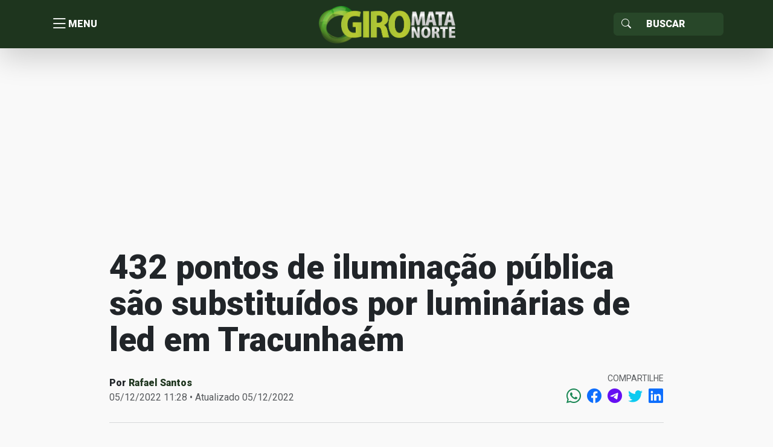

--- FILE ---
content_type: text/html; charset=UTF-8
request_url: https://giro.matanorte.com/regioes/zona-da-mata/tracunhaem/432-pontos-de-iluminacao-publica-sao-substituidos-por-luminarias-de-led-em-tracunhaem/
body_size: 15058
content:
<!doctype html>
<html lang="pt-BR">
<head>
    <meta charset="utf-8">
    <meta http-equiv="X-UA-Compatible" content="IE=edge">
    <meta name="viewport" content="width=device-width, initial-scale=1, shrink-to-fit=no">
    <title>432 pontos de iluminação pública são substituídos por luminárias de led em Tracunhaém | Giro Mata Norte</title>
	<!----------META | ULTRA SEO---------------->
    <meta name='theme-color' content='#1e351e'>
    <meta property="og:locale" content="pt_BR"/>
    <meta name="description" content="A Neoenergia Pernambuco concluiu a substituição de 432 lâmpadas de Iluminação Pública, em cerca de 40 logradouros, no município de Tracunhaém. A distribuidora trocou os equipamentos antigos por&hellip;" />
    <meta property="og:site_name" content="Giro Mata Norte" />
    <meta property="og:type" content="article" />
    <meta property="og:url" content="https://giro.matanorte.com/regioes/zona-da-mata/tracunhaem/432-pontos-de-iluminacao-publica-sao-substituidos-por-luminarias-de-led-em-tracunhaem/" />
    <meta property="og:title" content="432 pontos de iluminação pública são substituídos por luminárias de led em Tracunhaém" />
    <meta property="og:image" content="https://i0.wp.com/giro.matanorte.com/wp-content/uploads/2022/12/image008.png?resize=545%2C305&ssl=1"/>
    <meta property="og:image:width" content="545">
    <meta property="og:image:height" content="305">
    <meta property="og:description" content="A Neoenergia Pernambuco concluiu a substituição de 432 lâmpadas de Iluminação Pública, em cerca de 40 logradouros, no município de Tracunhaém. A distribuidora trocou os equipamentos antigos por&hellip;" />
    <meta name="twitter:text:title" content="432 pontos de iluminação pública são substituídos por luminárias de led em Tracunhaém"/>
    <meta name="twitter:image" content="https://i0.wp.com/giro.matanorte.com/wp-content/uploads/2022/12/image008.png?resize=545%2C305&ssl=1" />
    <meta name="twitter:card" content="summary_large_image" />
    <!----------FIM META | ULTRA SEO------------->
<script type="text/javascript">
/* <![CDATA[ */
window.JetpackScriptData = {"site":{"icon":"https://i0.wp.com/giro.matanorte.com/wp-content/uploads/2023/08/cropped-icon-giro.png?fit=512%2C512\u0026ssl=1\u0026w=64","title":"Giro Mata Norte","host":"unknown","is_wpcom_platform":false}};
/* ]]> */
</script>
<meta name='robots' content='max-image-preview:large' />
	<style>img:is([sizes="auto" i], [sizes^="auto," i]) { contain-intrinsic-size: 3000px 1500px }</style>
	<link rel='dns-prefetch' href='//secure.gravatar.com' />
<link rel='dns-prefetch' href='//stats.wp.com' />
<link rel='dns-prefetch' href='//fonts.googleapis.com' />
<link rel='dns-prefetch' href='//v0.wordpress.com' />
<link rel='preconnect' href='//i0.wp.com' />
<link rel='preconnect' href='//c0.wp.com' />
<link rel="alternate" type="application/rss+xml" title="Feed de comentários para Giro Mata Norte &raquo; 432 pontos de iluminação pública são substituídos por luminárias de led em Tracunhaém" href="https://giro.matanorte.com/regioes/zona-da-mata/tracunhaem/432-pontos-de-iluminacao-publica-sao-substituidos-por-luminarias-de-led-em-tracunhaem/feed/" />
<link rel='stylesheet' id='wp-block-library-css' href='https://c0.wp.com/c/6.8.3/wp-includes/css/dist/block-library/style.min.css' type='text/css' media='all' />
<style id='classic-theme-styles-inline-css' type='text/css'>
/*! This file is auto-generated */
.wp-block-button__link{color:#fff;background-color:#32373c;border-radius:9999px;box-shadow:none;text-decoration:none;padding:calc(.667em + 2px) calc(1.333em + 2px);font-size:1.125em}.wp-block-file__button{background:#32373c;color:#fff;text-decoration:none}
</style>
<link rel='stylesheet' id='mediaelement-css' href='https://c0.wp.com/c/6.8.3/wp-includes/js/mediaelement/mediaelementplayer-legacy.min.css' type='text/css' media='all' />
<link rel='stylesheet' id='wp-mediaelement-css' href='https://c0.wp.com/c/6.8.3/wp-includes/js/mediaelement/wp-mediaelement.min.css' type='text/css' media='all' />
<style id='jetpack-sharing-buttons-style-inline-css' type='text/css'>
.jetpack-sharing-buttons__services-list{display:flex;flex-direction:row;flex-wrap:wrap;gap:0;list-style-type:none;margin:5px;padding:0}.jetpack-sharing-buttons__services-list.has-small-icon-size{font-size:12px}.jetpack-sharing-buttons__services-list.has-normal-icon-size{font-size:16px}.jetpack-sharing-buttons__services-list.has-large-icon-size{font-size:24px}.jetpack-sharing-buttons__services-list.has-huge-icon-size{font-size:36px}@media print{.jetpack-sharing-buttons__services-list{display:none!important}}.editor-styles-wrapper .wp-block-jetpack-sharing-buttons{gap:0;padding-inline-start:0}ul.jetpack-sharing-buttons__services-list.has-background{padding:1.25em 2.375em}
</style>
<style id='global-styles-inline-css' type='text/css'>
:root{--wp--preset--aspect-ratio--square: 1;--wp--preset--aspect-ratio--4-3: 4/3;--wp--preset--aspect-ratio--3-4: 3/4;--wp--preset--aspect-ratio--3-2: 3/2;--wp--preset--aspect-ratio--2-3: 2/3;--wp--preset--aspect-ratio--16-9: 16/9;--wp--preset--aspect-ratio--9-16: 9/16;--wp--preset--color--black: #000000;--wp--preset--color--cyan-bluish-gray: #abb8c3;--wp--preset--color--white: #ffffff;--wp--preset--color--pale-pink: #f78da7;--wp--preset--color--vivid-red: #cf2e2e;--wp--preset--color--luminous-vivid-orange: #ff6900;--wp--preset--color--luminous-vivid-amber: #fcb900;--wp--preset--color--light-green-cyan: #7bdcb5;--wp--preset--color--vivid-green-cyan: #00d084;--wp--preset--color--pale-cyan-blue: #8ed1fc;--wp--preset--color--vivid-cyan-blue: #0693e3;--wp--preset--color--vivid-purple: #9b51e0;--wp--preset--gradient--vivid-cyan-blue-to-vivid-purple: linear-gradient(135deg,rgba(6,147,227,1) 0%,rgb(155,81,224) 100%);--wp--preset--gradient--light-green-cyan-to-vivid-green-cyan: linear-gradient(135deg,rgb(122,220,180) 0%,rgb(0,208,130) 100%);--wp--preset--gradient--luminous-vivid-amber-to-luminous-vivid-orange: linear-gradient(135deg,rgba(252,185,0,1) 0%,rgba(255,105,0,1) 100%);--wp--preset--gradient--luminous-vivid-orange-to-vivid-red: linear-gradient(135deg,rgba(255,105,0,1) 0%,rgb(207,46,46) 100%);--wp--preset--gradient--very-light-gray-to-cyan-bluish-gray: linear-gradient(135deg,rgb(238,238,238) 0%,rgb(169,184,195) 100%);--wp--preset--gradient--cool-to-warm-spectrum: linear-gradient(135deg,rgb(74,234,220) 0%,rgb(151,120,209) 20%,rgb(207,42,186) 40%,rgb(238,44,130) 60%,rgb(251,105,98) 80%,rgb(254,248,76) 100%);--wp--preset--gradient--blush-light-purple: linear-gradient(135deg,rgb(255,206,236) 0%,rgb(152,150,240) 100%);--wp--preset--gradient--blush-bordeaux: linear-gradient(135deg,rgb(254,205,165) 0%,rgb(254,45,45) 50%,rgb(107,0,62) 100%);--wp--preset--gradient--luminous-dusk: linear-gradient(135deg,rgb(255,203,112) 0%,rgb(199,81,192) 50%,rgb(65,88,208) 100%);--wp--preset--gradient--pale-ocean: linear-gradient(135deg,rgb(255,245,203) 0%,rgb(182,227,212) 50%,rgb(51,167,181) 100%);--wp--preset--gradient--electric-grass: linear-gradient(135deg,rgb(202,248,128) 0%,rgb(113,206,126) 100%);--wp--preset--gradient--midnight: linear-gradient(135deg,rgb(2,3,129) 0%,rgb(40,116,252) 100%);--wp--preset--font-size--small: 13px;--wp--preset--font-size--medium: 20px;--wp--preset--font-size--large: 36px;--wp--preset--font-size--x-large: 42px;--wp--preset--spacing--20: 0.44rem;--wp--preset--spacing--30: 0.67rem;--wp--preset--spacing--40: 1rem;--wp--preset--spacing--50: 1.5rem;--wp--preset--spacing--60: 2.25rem;--wp--preset--spacing--70: 3.38rem;--wp--preset--spacing--80: 5.06rem;--wp--preset--shadow--natural: 6px 6px 9px rgba(0, 0, 0, 0.2);--wp--preset--shadow--deep: 12px 12px 50px rgba(0, 0, 0, 0.4);--wp--preset--shadow--sharp: 6px 6px 0px rgba(0, 0, 0, 0.2);--wp--preset--shadow--outlined: 6px 6px 0px -3px rgba(255, 255, 255, 1), 6px 6px rgba(0, 0, 0, 1);--wp--preset--shadow--crisp: 6px 6px 0px rgba(0, 0, 0, 1);}:where(.is-layout-flex){gap: 0.5em;}:where(.is-layout-grid){gap: 0.5em;}body .is-layout-flex{display: flex;}.is-layout-flex{flex-wrap: wrap;align-items: center;}.is-layout-flex > :is(*, div){margin: 0;}body .is-layout-grid{display: grid;}.is-layout-grid > :is(*, div){margin: 0;}:where(.wp-block-columns.is-layout-flex){gap: 2em;}:where(.wp-block-columns.is-layout-grid){gap: 2em;}:where(.wp-block-post-template.is-layout-flex){gap: 1.25em;}:where(.wp-block-post-template.is-layout-grid){gap: 1.25em;}.has-black-color{color: var(--wp--preset--color--black) !important;}.has-cyan-bluish-gray-color{color: var(--wp--preset--color--cyan-bluish-gray) !important;}.has-white-color{color: var(--wp--preset--color--white) !important;}.has-pale-pink-color{color: var(--wp--preset--color--pale-pink) !important;}.has-vivid-red-color{color: var(--wp--preset--color--vivid-red) !important;}.has-luminous-vivid-orange-color{color: var(--wp--preset--color--luminous-vivid-orange) !important;}.has-luminous-vivid-amber-color{color: var(--wp--preset--color--luminous-vivid-amber) !important;}.has-light-green-cyan-color{color: var(--wp--preset--color--light-green-cyan) !important;}.has-vivid-green-cyan-color{color: var(--wp--preset--color--vivid-green-cyan) !important;}.has-pale-cyan-blue-color{color: var(--wp--preset--color--pale-cyan-blue) !important;}.has-vivid-cyan-blue-color{color: var(--wp--preset--color--vivid-cyan-blue) !important;}.has-vivid-purple-color{color: var(--wp--preset--color--vivid-purple) !important;}.has-black-background-color{background-color: var(--wp--preset--color--black) !important;}.has-cyan-bluish-gray-background-color{background-color: var(--wp--preset--color--cyan-bluish-gray) !important;}.has-white-background-color{background-color: var(--wp--preset--color--white) !important;}.has-pale-pink-background-color{background-color: var(--wp--preset--color--pale-pink) !important;}.has-vivid-red-background-color{background-color: var(--wp--preset--color--vivid-red) !important;}.has-luminous-vivid-orange-background-color{background-color: var(--wp--preset--color--luminous-vivid-orange) !important;}.has-luminous-vivid-amber-background-color{background-color: var(--wp--preset--color--luminous-vivid-amber) !important;}.has-light-green-cyan-background-color{background-color: var(--wp--preset--color--light-green-cyan) !important;}.has-vivid-green-cyan-background-color{background-color: var(--wp--preset--color--vivid-green-cyan) !important;}.has-pale-cyan-blue-background-color{background-color: var(--wp--preset--color--pale-cyan-blue) !important;}.has-vivid-cyan-blue-background-color{background-color: var(--wp--preset--color--vivid-cyan-blue) !important;}.has-vivid-purple-background-color{background-color: var(--wp--preset--color--vivid-purple) !important;}.has-black-border-color{border-color: var(--wp--preset--color--black) !important;}.has-cyan-bluish-gray-border-color{border-color: var(--wp--preset--color--cyan-bluish-gray) !important;}.has-white-border-color{border-color: var(--wp--preset--color--white) !important;}.has-pale-pink-border-color{border-color: var(--wp--preset--color--pale-pink) !important;}.has-vivid-red-border-color{border-color: var(--wp--preset--color--vivid-red) !important;}.has-luminous-vivid-orange-border-color{border-color: var(--wp--preset--color--luminous-vivid-orange) !important;}.has-luminous-vivid-amber-border-color{border-color: var(--wp--preset--color--luminous-vivid-amber) !important;}.has-light-green-cyan-border-color{border-color: var(--wp--preset--color--light-green-cyan) !important;}.has-vivid-green-cyan-border-color{border-color: var(--wp--preset--color--vivid-green-cyan) !important;}.has-pale-cyan-blue-border-color{border-color: var(--wp--preset--color--pale-cyan-blue) !important;}.has-vivid-cyan-blue-border-color{border-color: var(--wp--preset--color--vivid-cyan-blue) !important;}.has-vivid-purple-border-color{border-color: var(--wp--preset--color--vivid-purple) !important;}.has-vivid-cyan-blue-to-vivid-purple-gradient-background{background: var(--wp--preset--gradient--vivid-cyan-blue-to-vivid-purple) !important;}.has-light-green-cyan-to-vivid-green-cyan-gradient-background{background: var(--wp--preset--gradient--light-green-cyan-to-vivid-green-cyan) !important;}.has-luminous-vivid-amber-to-luminous-vivid-orange-gradient-background{background: var(--wp--preset--gradient--luminous-vivid-amber-to-luminous-vivid-orange) !important;}.has-luminous-vivid-orange-to-vivid-red-gradient-background{background: var(--wp--preset--gradient--luminous-vivid-orange-to-vivid-red) !important;}.has-very-light-gray-to-cyan-bluish-gray-gradient-background{background: var(--wp--preset--gradient--very-light-gray-to-cyan-bluish-gray) !important;}.has-cool-to-warm-spectrum-gradient-background{background: var(--wp--preset--gradient--cool-to-warm-spectrum) !important;}.has-blush-light-purple-gradient-background{background: var(--wp--preset--gradient--blush-light-purple) !important;}.has-blush-bordeaux-gradient-background{background: var(--wp--preset--gradient--blush-bordeaux) !important;}.has-luminous-dusk-gradient-background{background: var(--wp--preset--gradient--luminous-dusk) !important;}.has-pale-ocean-gradient-background{background: var(--wp--preset--gradient--pale-ocean) !important;}.has-electric-grass-gradient-background{background: var(--wp--preset--gradient--electric-grass) !important;}.has-midnight-gradient-background{background: var(--wp--preset--gradient--midnight) !important;}.has-small-font-size{font-size: var(--wp--preset--font-size--small) !important;}.has-medium-font-size{font-size: var(--wp--preset--font-size--medium) !important;}.has-large-font-size{font-size: var(--wp--preset--font-size--large) !important;}.has-x-large-font-size{font-size: var(--wp--preset--font-size--x-large) !important;}
:where(.wp-block-post-template.is-layout-flex){gap: 1.25em;}:where(.wp-block-post-template.is-layout-grid){gap: 1.25em;}
:where(.wp-block-columns.is-layout-flex){gap: 2em;}:where(.wp-block-columns.is-layout-grid){gap: 2em;}
:root :where(.wp-block-pullquote){font-size: 1.5em;line-height: 1.6;}
</style>
<link rel='stylesheet' id='ultra_fonts_roboto-css' href='https://fonts.googleapis.com/css2?family=Roboto%3Awght%40100%3B300%3B400%3B500%3B900&#038;display=swap&#038;ver=1.0.0' type='text/css' media='all' />
<link rel='stylesheet' id='portal-css' href='https://giro.matanorte.com/wp-content/themes/ultraportal/css/portal.css?ver=1.0.0' type='text/css' media='all' />
<link rel="https://api.w.org/" href="https://giro.matanorte.com/wp-json/" /><link rel="alternate" title="JSON" type="application/json" href="https://giro.matanorte.com/wp-json/wp/v2/posts/88511" /><link rel="EditURI" type="application/rsd+xml" title="RSD" href="https://giro.matanorte.com/xmlrpc.php?rsd" />
<meta name="generator" content="WordPress 6.8.3" />
<link rel="canonical" href="https://giro.matanorte.com/regioes/zona-da-mata/tracunhaem/432-pontos-de-iluminacao-publica-sao-substituidos-por-luminarias-de-led-em-tracunhaem/" />
<link rel='shortlink' href='https://wp.me/p5ZFq4-n1B' />
<link rel="alternate" title="oEmbed (JSON)" type="application/json+oembed" href="https://giro.matanorte.com/wp-json/oembed/1.0/embed?url=https%3A%2F%2Fgiro.matanorte.com%2Fregioes%2Fzona-da-mata%2Ftracunhaem%2F432-pontos-de-iluminacao-publica-sao-substituidos-por-luminarias-de-led-em-tracunhaem%2F" />
<link rel="alternate" title="oEmbed (XML)" type="text/xml+oembed" href="https://giro.matanorte.com/wp-json/oembed/1.0/embed?url=https%3A%2F%2Fgiro.matanorte.com%2Fregioes%2Fzona-da-mata%2Ftracunhaem%2F432-pontos-de-iluminacao-publica-sao-substituidos-por-luminarias-de-led-em-tracunhaem%2F&#038;format=xml" />
	<style>img#wpstats{display:none}</style>
		        <style id="portal-option-css">
            a{ color: #1e351e;
                -webkit-transition: opacity 300ms ease;
                -moz-transition: opacity 300ms ease;
                -o-transition: opacity 300ms ease;
                transition: opacity 300ms ease;
            }
            a:hover{ opacity: 0.9;}
            .portal_primary_color, .pagination .active .page-link, .sidebar .servicos,
            .listar-secretarias .blocos a .descricao span, .footer .copy{
                background: #1e351e;
            }
            .portal_primary_color:hover{
                background: #1e351e !important;
            }
            .portal_primary_border_color, .pagination .active .page-link{
                border-color: #1e351e;
            }
            .portal_primary_text_color{
                color: #1e351e !important;
            }
            .portal_secondary_color{
                background: #284729 !important;
            }
            .portal_secondary_border_color{
                border-color: #284729 !important;
            }
            .portal_secondary_color:hover{
                background: #284729 !important;
            }
            .portal_tertiary_color{
                background: #f69110 !important;
            }
            .portal_tertiary_border_color{
                border-color: #f69110 !important;
            }
            .portal_tertiary_text_color{
                color: #ffffff !important;
            }
            .portal_icons_service_color{
                color: #ffffff !important;
            }
            .portal_links_footer_color{
                color: #4e4e4e !important;
            }
            .portal_links_footer_color:hover{
                opacity: 0.6 !important;
            }
            .portal_title_h1_footer_color{
                color: #4e4e4e !important;
            }
        </style>
          <meta name="onesignal" content="wordpress-plugin"/>
            <script>

      window.OneSignalDeferred = window.OneSignalDeferred || [];

      OneSignalDeferred.push(function(OneSignal) {
        var oneSignal_options = {};
        window._oneSignalInitOptions = oneSignal_options;

        oneSignal_options['serviceWorkerParam'] = { scope: '/' };
oneSignal_options['serviceWorkerPath'] = 'OneSignalSDKWorker.js.php';

        OneSignal.Notifications.setDefaultUrl("https://giro.matanorte.com");

        oneSignal_options['wordpress'] = true;
oneSignal_options['appId'] = 'e16b7a24-f522-4fc7-8c63-37e4bb602406';
oneSignal_options['allowLocalhostAsSecureOrigin'] = true;
oneSignal_options['welcomeNotification'] = { };
oneSignal_options['welcomeNotification']['title'] = "Giro Mata Norte";
oneSignal_options['welcomeNotification']['message'] = "Obrigado!";
oneSignal_options['welcomeNotification']['url'] = "https://giro.matanorte.com";
oneSignal_options['path'] = "https://giro.matanorte.com/wp-content/plugins/onesignal-free-web-push-notifications/sdk_files/";
oneSignal_options['safari_web_id'] = "web.onesignal.auto.24c5a223-602c-4339-a230-554aefc554b5";
oneSignal_options['promptOptions'] = { };
oneSignal_options['promptOptions']['actionMessage'] = "Gostaríamos de mostrar-lhe notificações sobre as últimas notícias e atualizações.";
oneSignal_options['promptOptions']['exampleNotificationTitleDesktop'] = "Receba notificações sempre que tiver conteúdo novo!";
oneSignal_options['promptOptions']['acceptButtonText'] = "SIM CLARO";
oneSignal_options['promptOptions']['cancelButtonText'] = "NÃO";
oneSignal_options['promptOptions']['siteName'] = "https://giro.matanorte.com";
oneSignal_options['notifyButton'] = { };
oneSignal_options['notifyButton']['enable'] = true;
oneSignal_options['notifyButton']['position'] = 'bottom-left';
oneSignal_options['notifyButton']['theme'] = 'default';
oneSignal_options['notifyButton']['size'] = 'large';
oneSignal_options['notifyButton']['showCredit'] = true;
oneSignal_options['notifyButton']['text'] = {};
oneSignal_options['notifyButton']['text']['tip.state.unsubscribed'] = 'Inscreva-se para notificações';
oneSignal_options['notifyButton']['text']['message.action.subscribed'] = 'Obrigado!';
oneSignal_options['notifyButton']['text']['dialog.main.title'] = 'Giro Mata Norte';
oneSignal_options['notifyButton']['text']['dialog.main.button.subscribe'] = 'ASSINAR';
oneSignal_options['notifyButton']['text']['dialog.main.button.unsubscribe'] = 'SAIR';
oneSignal_options['notifyButton']['text']['dialog.blocked.title'] = 'Bloquear Notificações';
              OneSignal.init(window._oneSignalInitOptions);
              OneSignal.Slidedown.promptPush()      });

      function documentInitOneSignal() {
        var oneSignal_elements = document.getElementsByClassName("OneSignal-prompt");

        var oneSignalLinkClickHandler = function(event) { OneSignal.Notifications.requestPermission(); event.preventDefault(); };        for(var i = 0; i < oneSignal_elements.length; i++)
          oneSignal_elements[i].addEventListener('click', oneSignalLinkClickHandler, false);
      }

      if (document.readyState === 'complete') {
           documentInitOneSignal();
      }
      else {
           window.addEventListener("load", function(event){
               documentInitOneSignal();
          });
      }
    </script>
<link rel="icon" href="https://i0.wp.com/giro.matanorte.com/wp-content/uploads/2023/08/cropped-icon-giro.png?fit=32%2C32&#038;ssl=1" sizes="32x32" />
<link rel="icon" href="https://i0.wp.com/giro.matanorte.com/wp-content/uploads/2023/08/cropped-icon-giro.png?fit=192%2C192&#038;ssl=1" sizes="192x192" />
<link rel="apple-touch-icon" href="https://i0.wp.com/giro.matanorte.com/wp-content/uploads/2023/08/cropped-icon-giro.png?fit=180%2C180&#038;ssl=1" />
<meta name="msapplication-TileImage" content="https://i0.wp.com/giro.matanorte.com/wp-content/uploads/2023/08/cropped-icon-giro.png?fit=270%2C270&#038;ssl=1" />
</head>
<body>


<header class="portal_primary_color shadow-lg sticky-top">
    <div class="container">
        <div class="row align-items-center header-content">
            <div class="col text-start menu">
                <button type="button" title="Menu" class="btn btn-link d-flex align-items-center j_menu p-0">
                    <i class="bi bi-list"></i> <span>MENU</span>
                </button>
            </div>
            <div class="col text-center logo p-0">
                <a class="text-decoration-none" href="https://giro.matanorte.com"
                   title="Giro Mata Norte">
					<img class="img-fluid" src="https://i0.wp.com/giro.matanorte.com/wp-content/uploads/2023/08/logo-giro-mata-norte.png?fit=491%2C140&#038;ssl=1" alt="Giro Mata Norte">                </a>
            </div>
            <div class="col text-end busca">
                <form action="https://giro.matanorte.com/" role="search" method="get"
                      class="input-group input-group d-inline-flex justify-content-end">
                <span class="input-group-text portal_secondary_color portal_secondary_border_color j_busca_lupa"
                      id="basic-addon1"><i class="bi bi-search text-white"></i></span>
                    <input type="text" name="s" required value=""
                           class="form-control portal_secondary_color portal_secondary_border_color text-white"
                           placeholder="Buscar" aria-label="Sizing example input"
                           aria-describedby="inputGroup-sizing-sm">
                </form>
            </div>
        </div>
    </div>
</header>


<nav class="nav-menu">
	<ul id="menu-menu-sidebar" class="list-group rounded-0"><li class="list-group rounded-0 list-group-flush"><a class=" menu-item menu-item-type-custom menu-item-object-custom menu-item-home border-start-0 border-end-0 border-0 list-group-item list-group-item-action fs-5 text-nowrap text-dark opacity-75" href="https://giro.matanorte.com/" title=" Home"><i class="bi bi-house-door"></i> Home</a></li></li>
<li class="list-group rounded-0 list-group-flush"><a class=" menu-item menu-item-type-taxonomy menu-item-object-category border-start-0 border-end-0 border-0 list-group-item list-group-item-action fs-5 text-nowrap text-dark opacity-75" href="https://giro.matanorte.com/category/politica/" title="Política">Política</a></li></li>
<li class="list-group rounded-0 list-group-flush"><a class=" menu-item menu-item-type-taxonomy menu-item-object-category border-start-0 border-end-0 border-0 list-group-item list-group-item-action fs-5 text-nowrap text-dark opacity-75" href="https://giro.matanorte.com/category/policial/" title="Policial">Policial</a></li></li>
<li class="list-group rounded-0 list-group-flush"><a class=" menu-item menu-item-type-taxonomy menu-item-object-category border-start-0 border-end-0 border-0 list-group-item list-group-item-action fs-5 text-nowrap text-dark opacity-75" href="https://giro.matanorte.com/category/saude/" title="Saúde">Saúde</a></li></li>
<li class="list-group rounded-0 list-group-flush"><a class=" menu-item menu-item-type-taxonomy menu-item-object-category border-start-0 border-end-0 border-0 list-group-item list-group-item-action fs-5 text-nowrap text-dark opacity-75" href="https://giro.matanorte.com/category/emprego/" title="Emprego">Emprego</a></li></li>
<li class="list-group rounded-0 list-group-flush"><a class=" menu-item menu-item-type-taxonomy menu-item-object-category border-start-0 border-end-0 border-0 list-group-item list-group-item-action fs-5 text-nowrap text-dark opacity-75" href="https://giro.matanorte.com/category/esportes/" title="Esportes">Esportes</a></li></li>
<li class="list-group rounded-0 list-group-flush"><a class="border-bottom menu-item menu-item-type-taxonomy menu-item-object-post_tag menu-item-has-children border-start-0 border-end-0 border-0 list-group-item list-group-item-action fs-5 text-nowrap text-dark opacity-75" href="https://giro.matanorte.com/tag/mata-norte/" title="Mata Norte">Mata Norte</a></li>
<ul class="sub-menu">
<li class="list-group rounded-0 list-group-flush"><a class=" menu-item menu-item-type-taxonomy menu-item-object-post_tag border-start-0 border-end-0 border-0 list-group-item list-group-item-action fs-5 text-nowrap text-dark opacity-75" href="https://giro.matanorte.com/tag/carpina/" title=" Carpina"><i class="bi bi-geo-alt"></i> Carpina</a></li></li>
<li class="list-group rounded-0 list-group-flush"><a class=" menu-item menu-item-type-taxonomy menu-item-object-post_tag border-start-0 border-end-0 border-0 list-group-item list-group-item-action fs-5 text-nowrap text-dark opacity-75" href="https://giro.matanorte.com/tag/paudalho/" title=" Paudalho"><i class="bi bi-geo-alt"></i> Paudalho</a></li></li>
<li class="list-group rounded-0 list-group-flush"><a class=" menu-item menu-item-type-taxonomy menu-item-object-post_tag border-start-0 border-end-0 border-0 list-group-item list-group-item-action fs-5 text-nowrap text-dark opacity-75" href="https://giro.matanorte.com/tag/tracunahem/" title=" Tracunahém"><i class="bi bi-geo-alt"></i> Tracunahém</a></li></li>
<li class="list-group rounded-0 list-group-flush"><a class=" menu-item menu-item-type-taxonomy menu-item-object-post_tag border-start-0 border-end-0 border-0 list-group-item list-group-item-action fs-5 text-nowrap text-dark opacity-75" href="https://giro.matanorte.com/tag/vicencia/" title=" Vicência"><i class="bi bi-geo-alt"></i> Vicência</a></li></li>
<li class="list-group rounded-0 list-group-flush"><a class=" menu-item menu-item-type-taxonomy menu-item-object-post_tag border-start-0 border-end-0 border-0 list-group-item list-group-item-action fs-5 text-nowrap text-dark opacity-75" href="https://giro.matanorte.com/tag/lagoa-do-carro/" title=" Lagoa do Carro"><i class="bi bi-geo-alt"></i> Lagoa do Carro</a></li></li>
<li class="list-group rounded-0 list-group-flush"><a class=" menu-item menu-item-type-taxonomy menu-item-object-post_tag border-start-0 border-end-0 border-0 list-group-item list-group-item-action fs-5 text-nowrap text-dark opacity-75" href="https://giro.matanorte.com/tag/lagoa-do-itaenga/" title=" Lagoa do Itaenga"><i class="bi bi-geo-alt"></i> Lagoa do Itaenga</a></li></li>
<li class="list-group rounded-0 list-group-flush"><a class=" menu-item menu-item-type-taxonomy menu-item-object-post_tag border-start-0 border-end-0 border-0 list-group-item list-group-item-action fs-5 text-nowrap text-dark opacity-75" href="https://giro.matanorte.com/tag/goiana/" title=" Goiana"><i class="bi bi-geo-alt"></i> Goiana</a></li></li>
<li class="list-group rounded-0 list-group-flush"><a class=" menu-item menu-item-type-taxonomy menu-item-object-post_tag border-start-0 border-end-0 border-0 list-group-item list-group-item-action fs-5 text-nowrap text-dark opacity-75" href="https://giro.matanorte.com/tag/ferreiros/" title=" Ferreiros"><i class="bi bi-geo-alt"></i> Ferreiros</a></li></li>
<li class="list-group rounded-0 list-group-flush"><a class=" menu-item menu-item-type-taxonomy menu-item-object-post_tag border-start-0 border-end-0 border-0 list-group-item list-group-item-action fs-5 text-nowrap text-dark opacity-75" href="https://giro.matanorte.com/tag/buenos-aires/" title=" Buenos Aires"><i class="bi bi-geo-alt"></i> Buenos Aires</a></li></li>
<li class="list-group rounded-0 list-group-flush"><a class=" menu-item menu-item-type-taxonomy menu-item-object-post_tag border-start-0 border-end-0 border-0 list-group-item list-group-item-action fs-5 text-nowrap text-dark opacity-75" href="https://giro.matanorte.com/tag/timbauba-4/" title=" Timbaúba"><i class="bi bi-geo-alt"></i> Timbaúba</a></li></li>
<li class="list-group rounded-0 list-group-flush"><a class=" menu-item menu-item-type-taxonomy menu-item-object-post_tag border-start-0 border-end-0 border-0 list-group-item list-group-item-action fs-5 text-nowrap text-dark opacity-75" href="https://giro.matanorte.com/tag/camutanga/" title=" Camutanga"><i class="bi bi-geo-alt"></i> Camutanga</a></li></li>
<li class="list-group rounded-0 list-group-flush"><a class=" menu-item menu-item-type-taxonomy menu-item-object-post_tag border-start-0 border-end-0 border-0 list-group-item list-group-item-action fs-5 text-nowrap text-dark opacity-75" href="https://giro.matanorte.com/tag/itambe/" title=" Itambé"><i class="bi bi-geo-alt"></i> Itambé</a></li></li>
<li class="list-group rounded-0 list-group-flush"><a class=" menu-item menu-item-type-taxonomy menu-item-object-post_tag border-start-0 border-end-0 border-0 list-group-item list-group-item-action fs-5 text-nowrap text-dark opacity-75" href="https://giro.matanorte.com/tag/macaparana/" title=" Macaparana"><i class="bi bi-geo-alt"></i> Macaparana</a></li></li>
<li class="list-group rounded-0 list-group-flush"><a class=" menu-item menu-item-type-taxonomy menu-item-object-post_tag border-start-0 border-end-0 border-0 list-group-item list-group-item-action fs-5 text-nowrap text-dark opacity-75" href="https://giro.matanorte.com/tag/alianca/" title=" Aliança"><i class="bi bi-geo-alt"></i> Aliança</a></li></li>
<li class="list-group rounded-0 list-group-flush"><a class=" menu-item menu-item-type-taxonomy menu-item-object-post_tag border-start-0 border-end-0 border-0 list-group-item list-group-item-action fs-5 text-nowrap text-dark opacity-75" href="https://giro.matanorte.com/tag/condado/" title=" Condado"><i class="bi bi-geo-alt"></i> Condado</a></li></li>
<li class="list-group rounded-0 list-group-flush"><a class=" menu-item menu-item-type-taxonomy menu-item-object-post_tag border-start-0 border-end-0 border-0 list-group-item list-group-item-action fs-5 text-nowrap text-dark opacity-75" href="https://giro.matanorte.com/tag/nazare-da-mata/" title=" Nazaré da Mata"><i class="bi bi-geo-alt"></i> Nazaré da Mata</a></li></li>
<li class="list-group rounded-0 list-group-flush"><a class=" menu-item menu-item-type-taxonomy menu-item-object-post_tag border-start-0 border-end-0 border-0 list-group-item list-group-item-action fs-5 text-nowrap text-dark opacity-75" href="https://giro.matanorte.com/tag/itaquitinga/" title=" Itaquitinga"><i class="bi bi-geo-alt"></i> Itaquitinga</a></li></li>
<li class="list-group rounded-0 list-group-flush"><a class=" menu-item menu-item-type-taxonomy menu-item-object-post_tag border-start-0 border-end-0 border-0 list-group-item list-group-item-action fs-5 text-nowrap text-dark opacity-75" href="https://giro.matanorte.com/tag/gloria-do-goita/" title=" Glória do Goitá"><i class="bi bi-geo-alt"></i> Glória do Goitá</a></li></li>
</ul>
</li>
</ul></nav>
<div class="nav-menu-backdrop j_menu" style="cursor: pointer;" title="Fechar menu"></div>
	<section class="single">
	<main>
		<section class="container pt-3 pb-3 pt-sm-4 pb-sm-4">
			<div class="widget col-12"><center><script async src="https://pagead2.googlesyndication.com/pagead/js/adsbygoogle.js?client=ca-pub-9313656239606656"
     crossorigin="anonymous"></script>
<!-- Giro - Top Geral -->
<ins class="adsbygoogle"
     style="display:block"
     data-ad-client="ca-pub-9313656239606656"
     data-ad-slot="7353222975"
     data-ad-format="auto"
     data-full-width-responsive="true"></ins>
<script>
     (adsbygoogle = window.adsbygoogle || []).push({});
</script></center></div>		</section>

		<article id="post-88511" class="post container">
			<header class="row">
				<div class="col-12 col-lg-10 m-auto">
					<h1 class="post-title fw-bolder">432 pontos de iluminação pública são substituídos por luminárias de led em Tracunhaém</h1>
                    					<div class="row pt-3">
						<div class="col-6 d-flex align-items-start flex-column justify-content-center">
                                <span class="fw-bold">Por
                                    <a class="text-decoration-none"
                                       href="https://giro.matanorte.com/author/rafael-santos/">Rafael Santos</a>
                                </span>
							<span class="text-muted">05/12/2022 11:28 • Atualizado 05/12/2022</span>
						</div>
						<div class="col-6 d-flex align-items-end flex-column justify-content-center">
							<span class="small text-uppercase text-muted">Compartilhe</span>
							<div class="btn-group icons" role="group" aria-label="Compartilhar">
								<a href="https://api.whatsapp.com/send?text=432 pontos de iluminação pública são substituídos por luminárias de led em Tracunhaém: https://giro.matanorte.com/regioes/zona-da-mata/tracunhaem/432-pontos-de-iluminacao-publica-sao-substituidos-por-luminarias-de-led-em-tracunhaem/"
								   target="_blank"
								   class="btn bg-transparent p-0 ps-2 fs-4">
									<i class="bi bi-whatsapp"></i>
								</a>
								<a href="https://www.facebook.com/sharer/sharer.php?u=https://giro.matanorte.com/regioes/zona-da-mata/tracunhaem/432-pontos-de-iluminacao-publica-sao-substituidos-por-luminarias-de-led-em-tracunhaem/"
								   target="_blank"
								   class="btn bg-transparent p-0 ps-2 fs-4">
									<i class="bi bi-facebook"></i>
								</a>
								<a href="https://t.me/share/url?url=https://giro.matanorte.com/regioes/zona-da-mata/tracunhaem/432-pontos-de-iluminacao-publica-sao-substituidos-por-luminarias-de-led-em-tracunhaem/&text=432 pontos de iluminação pública são substituídos por luminárias de led em Tracunhaém"
								   target="_blank"
								   class="btn bg-transparent p-0 ps-2 fs-4">
									<i class="bi bi-telegram"></i>
								</a>
								<a href="https://twitter.com/intent/tweet?text=432 pontos de iluminação pública são substituídos por luminárias de led em Tracunhaém&url=https://giro.matanorte.com/regioes/zona-da-mata/tracunhaem/432-pontos-de-iluminacao-publica-sao-substituidos-por-luminarias-de-led-em-tracunhaem/"
								   target="_blank"
								   class="btn bg-transparent p-0 ps-2 fs-4">
									<i class="bi bi-twitter"></i>
								</a>
								<a href="https://www.linkedin.com/sharing/share-offsite/?url=https://giro.matanorte.com/regioes/zona-da-mata/tracunhaem/432-pontos-de-iluminacao-publica-sao-substituidos-por-luminarias-de-led-em-tracunhaem/"
								   target="_blank"
								   class="btn bg-transparent p-0 ps-2 fs-4">
									<i class="bi bi-linkedin"></i>
								</a>
							</div>
						</div>
					</div>
					<hr class="mt-md-4 mb-md-4 mt-3 mb-3">
				</div>
			</header>

			<div class="entry-content col-12 col-lg-8 col-xl-7 m-auto clearfix">
				
<div class="wp-block-image"><figure class="aligncenter size-full"><img data-recalc-dims="1" fetchpriority="high" decoding="async" width="545" height="305" src="https://i0.wp.com/giro.matanorte.com/wp-content/uploads/2022/12/image008.png?resize=545%2C305&#038;ssl=1" alt="" class="wp-image-88512"/></figure></div>



<p>A Neoenergia Pernambuco concluiu a substituição de 432 lâmpadas de Iluminação Pública, em cerca de 40 logradouros, no município de Tracunhaém. A distribuidora trocou os equipamentos antigos por luminárias LED. Com a ação, estima-se que o município terá uma redução de 11,79 MWh/mês. Em um ano, serão aproximadamente 141 MWh, o suficiente para abastecer mais de 1.128 residências durante 30 dias.</p>



<p>A iniciativa foi realizada entre os dias 21 de novembro e 1º de dezembro, sendo coordenada pelo Programa de Eficiência Energética da Neoenergia Pernambuco, regulado pela Aneel, e contribui diretamente para o uso eficiente da energia elétrica. A definição dos locais levou em conta os pontos com significativo potencial de redução de custos com energia elétrica.</p>



<p>“Estima-se que a troca das 432 lâmpadas irá proporcionar uma redução de 141MWh/ano no consumo de energia elétrica da iluminação pública do município. O LED possui uma vida útil muito maior em relação aos equipamentos existentes e com menor custo de manutenção. Isso sem contar com a sustentabilidade, pois as lâmpadas atuais não podem ser descartas no lixo comum, por conter produtos químicos que prejudicam o meio ambiente”, afirma Artur Costa, supervisor de Eficiência Energética da Neoenergia Pernambuco.</p>



<p>A substituição das lâmpadas no município está em consonância com os Objetivos de Sustentável da agenda da ONU 2030, números 11 &#8211; tornar as cidades e os assentamentos humanos inclusivos, seguros, resilientes e sustentáveis, e 17 &#8211; fortalecer os meios de implementação e revitalizar a parceria global para o desenvolvimento sustentável.</p>

			</div>

			<footer class="entry-footer m-auto mt-3 mb-3 pt-3 pb-3 col-12 col-lg-8 col-xl-7 border-top border-bottom">
				<div class="entry-tags text-uppercase">
					<a class="btn btn-light btn-sm mb-1 fw-light border" role="button" href="https://giro.matanorte.com/category/cotidiano/">Cotidiano</a> <a class="btn btn-light btn-sm mb-1 fw-light border" role="button" href="https://giro.matanorte.com/category/regioes/zona-da-mata/tracunhaem/">Tracunhaém</a> <a class="btn btn-light btn-sm mb-1 fw-light border" role="button" href="https://giro.matanorte.com/tag/cidades/">Cidades</a> <a class="btn btn-light btn-sm mb-1 fw-light border" role="button" href="https://giro.matanorte.com/tag/cotidiano/">Cotidiano</a> <a class="btn btn-light btn-sm mb-1 fw-light border" role="button" href="https://giro.matanorte.com/tag/mata-norte/">Mata Norte</a> <a class="btn btn-light btn-sm mb-1 fw-light border" role="button" href="https://giro.matanorte.com/tag/neoenergia-pernambuco/">Neoenergia Pernambuco</a> <a class="btn btn-light btn-sm mb-1 fw-light border" role="button" href="https://giro.matanorte.com/tag/tracunhaem/">Tracunhaém</a> 				</div>
			</footer>
		</article>

		<section class="container pt-3 pb-3 pt-sm-4 pb-sm-4">
					</section>

		<section class="container">
			<div class="m-auto mt-1 mb-3 pt-3 pb-4 col-12 col-lg-8 col-xl-7 border-bottom border-5">
									
<div id="comments" class="comments-area card p-3 rounded-3 shadow-xsm">
	
		<div id="respond" class="comment-respond">
		<h3 id="reply-title" class="comment-reply-title">Deixe um comentário <small><a rel="nofollow" id="cancel-comment-reply-link" href="/regioes/zona-da-mata/tracunhaem/432-pontos-de-iluminacao-publica-sao-substituidos-por-luminarias-de-led-em-tracunhaem/#respond" style="display:none;">Cancelar resposta</a></small></h3><form action="https://giro.matanorte.com/wp-comments-post.php" method="post" id="commentform" class="row g-2 comment-form"><div class="col-12 form-group comment-form-comment"><textarea id="comment" name="comment" class="form-control" rows="3" placeholder="Escreva seu comentário aqui..." required></textarea></div><div class="col-6 form-group comment-form-author"><input id="author" name="author" type="text" class="form-control" placeholder="Seu nome*" required></div>
<div class="col-6 form-group comment-form-email"><input id="email" name="email" type="email" class="form-control" placeholder="Seu e-mail*" required></div>
<p class="form-submit"><button type="submit" class="btn btn-primary portal_primary_color portal_primary_border_color">Enviar comentário</button> <input type='hidden' name='comment_post_ID' value='88511' id='comment_post_ID' />
<input type='hidden' name='comment_parent' id='comment_parent' value='0' />
</p><p style="display: none;"><input type="hidden" id="akismet_comment_nonce" name="akismet_comment_nonce" value="489023334a" /></p><p style="display: none !important;" class="akismet-fields-container" data-prefix="ak_"><label>&#916;<textarea name="ak_hp_textarea" cols="45" rows="8" maxlength="100"></textarea></label><input type="hidden" id="ak_js_1" name="ak_js" value="34"/><script>document.getElementById( "ak_js_1" ).setAttribute( "value", ( new Date() ).getTime() );</script></p></form>	</div><!-- #respond -->
	<p class="akismet_comment_form_privacy_notice">Este site utiliza o Akismet para reduzir spam. <a href="https://akismet.com/privacy/" target="_blank" rel="nofollow noopener">Saiba como seus dados em comentários são processados</a>.</p>
</div>
							</div>
		</section>
	</main>
</section>
    <section class="container pt-2 pb-3 pt-sm-4 pb-sm-4">
        <main>
            <div class="row">
				<div class="col-12 col-lg-8 col-xl-7 m-auto">
	<div class="row">
		<div class="col-12">
			<h4 class="mb-4 fw-light">Mais do <span class="fw-bold">Giro Mata Norte</span>
			</h4>
		</div>
		<div class="col-12">
			
			<div id="feed-list"
			     ajaxUrl="https://giro.matanorte.com/wp-admin/admin-ajax.php"
			     offset="12"
			     postsPerPage="20"
			     security="95abde4262"
			     post__not_in="[88511]"
			     category__in="[140,26]"
			     class="row mt-0 g-4">
				<!--START ITEM-->
<article class="col-12 mt-0 item" id="post-141337">
    <a href="https://giro.matanorte.com/regioes/zona-da-mata/nazare-da-mata/edital-de-convocacao-da-assembleia-geral-ordinaria-e-extraordinaria-da-cooperativa-mista-dos-trabalhadores-rurais-de-nazare-da-mata/" title="EDITAL DE CONVOCAÇÃO DA ASSEMBLEIA GERAL ORDINÁRIA E EXTRAORDINÁRIA DA COOPERATIVA MISTA DOS TRABALHADORES RURAIS DE NAZARÉ DA MATA" class="row g-0 text-decoration-none">
		            <div class="col-12">
                <div class="ps-3 pt-3 pt-sm-0 pe-3 h-100 d-flex flex-column justify-content-center">
                    <h1 class="fw-bolder fs-3 lh-1 mt-1 portal_primary_text_color">EDITAL DE CONVOCAÇÃO DA ASSEMBLEIA GERAL ORDINÁRIA E EXTRAORDINÁRIA DA COOPERATIVA MISTA DOS TRABALHADORES RURAIS DE NAZARÉ DA MATA</h1>
                    <span class="text-muted fw-light"></span>
                    <small class="text-muted fw-light pt-3">
						Há 18 horas – Cotidiano                    </small>
                </div>
            </div>
		    </a>
    <hr class="mt-md-4 mb-md-4 mt-4 mb-4">
</article>
<!--END ITEM--><!--START ITEM-->
<article class="col-12 mt-0 item" id="post-141332">
    <a href="https://giro.matanorte.com/regioes/zona-da-mata/tracunhaem/tracunhaem-realizara-reuniao-com-representantes-de-blocos-e-trocas-que-irao-desfilar-no-carnaval-2026/" title="Tracunhaém realizará reunião com representantes de blocos e troças que irão desfilar no carnaval 2026" class="row g-0 text-decoration-none">
		            <picture class="col-12 col-sm-5">
                <img alt="" class="img-fluid w-100 rounded-3"
                     src="https://i0.wp.com/giro.matanorte.com/wp-content/uploads/2026/01/RODRIGO-DE-PAULA.webp?resize=300%2C180&ssl=1">
            </picture>
            <div class="col-12 col-sm-7">
                <div class="ps-3 pt-3 pt-sm-0 pe-3 h-100 d-flex flex-column justify-content-center">
                    <h1 class="fw-bolder fs-3 lh-1 mt-1 portal_primary_text_color">Tracunhaém realizará reunião com representantes de blocos e troças que irão desfilar no carnaval 2026</h1>
                    <span class="text-muted fw-light">A Secretaria Municipal de Cultura, Turismo e Lazer de Tracunhaém realizará um encontro com os&hellip;</span>
                    <small class="text-muted fw-light pt-3">
						Há 2 dias – Destaques                    </small>
                </div>
            </div>
		    </a>
    <hr class="mt-md-4 mb-md-4 mt-4 mb-4">
</article>
<!--END ITEM--><!--START ITEM-->
<article class="col-12 mt-0 item" id="post-141310">
    <a href="https://giro.matanorte.com/regioes/zona-da-mata/carpina/prefeitura-de-carpina-inaugura-policlinica-nesta-segunda-feira-19/" title="Prefeitura de Carpina inaugura Policlínica nesta segunda-feira (19)" class="row g-0 text-decoration-none">
		            <picture class="col-12 col-sm-5">
                <img alt="" class="img-fluid w-100 rounded-3"
                     src="https://i0.wp.com/giro.matanorte.com/wp-content/uploads/2026/01/WhatsApp-Image-2026-01-16-at-13.58.25.jpeg?resize=300%2C180&ssl=1">
            </picture>
            <div class="col-12 col-sm-7">
                <div class="ps-3 pt-3 pt-sm-0 pe-3 h-100 d-flex flex-column justify-content-center">
                    <h1 class="fw-bolder fs-3 lh-1 mt-1 portal_primary_text_color">Prefeitura de Carpina inaugura Policlínica nesta segunda-feira (19)</h1>
                    <span class="text-muted fw-light">A Prefeitura Municipal de Carpina vai inaugurar na próxima segunda-feira (19) a Policlínica Dr. Aldo&hellip;</span>
                    <small class="text-muted fw-light pt-3">
						Há 4 dias – Carpina                    </small>
                </div>
            </div>
		    </a>
    <hr class="mt-md-4 mb-md-4 mt-4 mb-4">
</article>
<!--END ITEM-->							<div class="col-12 mt-0">
								<div class="widget col-12"><div class="wp-block-image">
<figure class="aligncenter size-full"><a href="https://www.aquivocepode.com.br" target="_blank" rel=" noreferrer noopener"><img decoding="async" width="728" height="90" src="https://giro.matanorte.com/wp-content/uploads/2018/12/uniplan.jpg" alt="" class="wp-image-42858"/></a></figure></div></div><div class="widget col-12"><div class="wp-block-image">
<figure class="aligncenter size-full"><a href="https://visit.recife.pe.gov.br/" target="_blank" rel=" noreferrer noopener"><img decoding="async" width="728" height="90" src="https://giro.matanorte.com/wp-content/uploads/2026/01/728X90PXLS-1.gif" alt="" class="wp-image-140759"/></a></figure></div></div>								<hr class="mt-md-4 mb-md-4 mt-4 mb-4">
							</div>
						<!--START ITEM-->
<article class="col-12 mt-0 item" id="post-141301">
    <a href="https://giro.matanorte.com/politica/mauricea-anuncia-r-12-milhoes-em-investimentos-para-alianca-impulsionando-emprego-e-renda-na-cidade/" title="Mauricéa anuncia R$ 12 milhões em investimentos para Aliança, impulsionando emprego e renda na cidade" class="row g-0 text-decoration-none">
		            <picture class="col-12 col-sm-5">
                <img alt="" class="img-fluid w-100 rounded-3"
                     src="https://i0.wp.com/giro.matanorte.com/wp-content/uploads/2026/01/WhatsApp-Image-2026-01-16-at-14.21.49.jpeg?resize=300%2C180&ssl=1">
            </picture>
            <div class="col-12 col-sm-7">
                <div class="ps-3 pt-3 pt-sm-0 pe-3 h-100 d-flex flex-column justify-content-center">
                    <h1 class="fw-bolder fs-3 lh-1 mt-1 portal_primary_text_color">Mauricéa anuncia R$ 12 milhões em investimentos para Aliança, impulsionando emprego e renda na cidade</h1>
                    <span class="text-muted fw-light">O município de Aliança celebrou nesta semana uma conquista histórica. A empresa Mauricéa Alimentos anunciou&hellip;</span>
                    <small class="text-muted fw-light pt-3">
						Há 4 dias – Aliança                    </small>
                </div>
            </div>
		    </a>
    <hr class="mt-md-4 mb-md-4 mt-4 mb-4">
</article>
<!--END ITEM--><!--START ITEM-->
<article class="col-12 mt-0 item" id="post-141291">
    <a href="https://giro.matanorte.com/entretenimento/prefeitura-de-buenos-aires-promove-parque-gratuito-para-criancas-em-lagoa-do-outeiro/" title="Prefeitura de Buenos Aires promove parque gratuito para crianças em Lagoa do Outeiro" class="row g-0 text-decoration-none">
		            <picture class="col-12 col-sm-5">
                <img alt="" class="img-fluid w-100 rounded-3"
                     src="https://i0.wp.com/giro.matanorte.com/wp-content/uploads/2026/01/WhatsApp-Image-2026-01-16-at-12.38.47.jpeg?resize=300%2C180&ssl=1">
            </picture>
            <div class="col-12 col-sm-7">
                <div class="ps-3 pt-3 pt-sm-0 pe-3 h-100 d-flex flex-column justify-content-center">
                    <h1 class="fw-bolder fs-3 lh-1 mt-1 portal_primary_text_color">Prefeitura de Buenos Aires promove parque gratuito para crianças em Lagoa do Outeiro</h1>
                    <span class="text-muted fw-light">A Prefeitura de Buenos Aires promove, nesta sexta-feira (16), uma tarde especial de lazer para&hellip;</span>
                    <small class="text-muted fw-light pt-3">
						Há 4 dias – Buenos Aires                    </small>
                </div>
            </div>
		    </a>
    <hr class="mt-md-4 mb-md-4 mt-4 mb-4">
</article>
<!--END ITEM-->							<div class="col-12 mt-0">
								<div class="widget col-12"><script async src="https://pagead2.googlesyndication.com/pagead/js/adsbygoogle.js?client=ca-pub-9313656239606656"
     crossorigin="anonymous"></script>
<!-- Giro - Feed List Top -->
<ins class="adsbygoogle"
     style="display:block"
     data-ad-client="ca-pub-9313656239606656"
     data-ad-slot="7273331928"
     data-ad-format="auto"
     data-full-width-responsive="true"></ins>
<script>
     (adsbygoogle = window.adsbygoogle || []).push({});
</script></div>								<hr class="mt-md-4 mb-md-4 mt-4 mb-4">
							</div>
						<!--START ITEM-->
<article class="col-12 mt-0 item" id="post-141276">
    <a href="https://giro.matanorte.com/entretenimento/mara-pavanelly-e-a-grande-atracao-da-tradicional-festa-de-sao-sebastiao-em-alianca/" title="Mara Pavanelly é a grande atração da tradicional festa de São Sebastião em Aliança" class="row g-0 text-decoration-none">
		            <picture class="col-12 col-sm-5">
                <img alt="" class="img-fluid w-100 rounded-3"
                     src="https://i0.wp.com/giro.matanorte.com/wp-content/uploads/2026/01/Captura-de-tela-2026-01-15-182924.png?resize=300%2C180&ssl=1">
            </picture>
            <div class="col-12 col-sm-7">
                <div class="ps-3 pt-3 pt-sm-0 pe-3 h-100 d-flex flex-column justify-content-center">
                    <h1 class="fw-bolder fs-3 lh-1 mt-1 portal_primary_text_color">Mara Pavanelly é a grande atração da tradicional festa de São Sebastião em Aliança</h1>
                    <span class="text-muted fw-light">A cidade de Aliança se prepara para celebrar com fé e alegria a Tradicional Festa&hellip;</span>
                    <small class="text-muted fw-light pt-3">
						Há 5 dias – Aliança                    </small>
                </div>
            </div>
		    </a>
    <hr class="mt-md-4 mb-md-4 mt-4 mb-4">
</article>
<!--END ITEM--><!--START ITEM-->
<article class="col-12 mt-0 item" id="post-141270">
    <a href="https://giro.matanorte.com/regioes/zona-da-mata/carpina/carpina-bloco-familias-em-folia-sera-realizado-em-fevereiro-pela-paroquia-sao-jose/" title="Carpina: Bloco &#8220;Famílias em Folia&#8221; será realizado em fevereiro pela Paróquia São José" class="row g-0 text-decoration-none">
		            <picture class="col-12 col-sm-5">
                <img alt="" class="img-fluid w-100 rounded-3"
                     src="https://i0.wp.com/giro.matanorte.com/wp-content/uploads/2026/01/Matriz-Sao-Jose.jpeg?resize=300%2C180&ssl=1">
            </picture>
            <div class="col-12 col-sm-7">
                <div class="ps-3 pt-3 pt-sm-0 pe-3 h-100 d-flex flex-column justify-content-center">
                    <h1 class="fw-bolder fs-3 lh-1 mt-1 portal_primary_text_color">Carpina: Bloco &#8220;Famílias em Folia&#8221; será realizado em fevereiro pela Paróquia São José</h1>
                    <span class="text-muted fw-light">Por Carlos SantosA Paróquia de São José, situada em Carpina, realizará pela primeira vez o&hellip;</span>
                    <small class="text-muted fw-light pt-3">
						Há 5 dias – Carnaval                    </small>
                </div>
            </div>
		    </a>
    <hr class="mt-md-4 mb-md-4 mt-4 mb-4">
</article>
<!--END ITEM--><!--START ITEM-->
<article class="col-12 mt-0 item" id="post-141267">
    <a href="https://giro.matanorte.com/regioes/zona-da-mata/carpina/lancamento-da-festa-de-sao-jose-2026-acontece-nesta-sexta-feira-no-shopping-carpina/" title="Lançamento da Festa de São José 2026 acontece nesta sexta-feira, no Shopping Carpina" class="row g-0 text-decoration-none">
		            <picture class="col-12 col-sm-5">
                <img alt="" class="img-fluid w-100 rounded-3"
                     src="https://i0.wp.com/giro.matanorte.com/wp-content/uploads/2026/01/SnapInsta.to_613561320_18404336806126537_5843157803202093101_n.jpg?resize=300%2C180&ssl=1">
            </picture>
            <div class="col-12 col-sm-7">
                <div class="ps-3 pt-3 pt-sm-0 pe-3 h-100 d-flex flex-column justify-content-center">
                    <h1 class="fw-bolder fs-3 lh-1 mt-1 portal_primary_text_color">Lançamento da Festa de São José 2026 acontece nesta sexta-feira, no Shopping Carpina</h1>
                    <span class="text-muted fw-light">A Paróquia de São José realiza, nesta sexta-feira (16), a partir das 19h, no Shopping&hellip;</span>
                    <small class="text-muted fw-light pt-3">
						Há 5 dias – Carpina                    </small>
                </div>
            </div>
		    </a>
    <hr class="mt-md-4 mb-md-4 mt-4 mb-4">
</article>
<!--END ITEM-->							<div class="col-12 mt-0">
								<div class="widget col-12">
<figure class="wp-block-image size-full"><img loading="lazy" decoding="async" width="1600" height="239" src="https://giro.matanorte.com/wp-content/uploads/2025/01/WhatsApp-Image-2025-01-13-at-14.22.49.jpeg" alt="" class="wp-image-121346" srcset="https://i0.wp.com/giro.matanorte.com/wp-content/uploads/2025/01/WhatsApp-Image-2025-01-13-at-14.22.49.jpeg?w=1600&amp;ssl=1 1600w, https://i0.wp.com/giro.matanorte.com/wp-content/uploads/2025/01/WhatsApp-Image-2025-01-13-at-14.22.49.jpeg?resize=1536%2C229&amp;ssl=1 1536w" sizes="auto, (max-width: 1600px) 100vw, 1600px" /></figure>
</div>								<hr class="mt-md-4 mb-md-4 mt-4 mb-4">
							</div>
						<!--START ITEM-->
<article class="col-12 mt-0 item" id="post-141255">
    <a href="https://giro.matanorte.com/regioes/zona-da-mata/carpina/carpina-elege-musa-do-carnaval-no-dia-3-de-fevereiro-inscricoes-seguem-abertas/" title="Carpina elege Musa do Carnaval no dia 3 de fevereiro; inscrições seguem abertas" class="row g-0 text-decoration-none">
		            <picture class="col-12 col-sm-5">
                <img alt="" class="img-fluid w-100 rounded-3"
                     src="https://i0.wp.com/giro.matanorte.com/wp-content/uploads/2026/01/WhatsApp-Image-2026-01-15-at-14.51.45.jpeg?resize=300%2C180&ssl=1">
            </picture>
            <div class="col-12 col-sm-7">
                <div class="ps-3 pt-3 pt-sm-0 pe-3 h-100 d-flex flex-column justify-content-center">
                    <h1 class="fw-bolder fs-3 lh-1 mt-1 portal_primary_text_color">Carpina elege Musa do Carnaval no dia 3 de fevereiro; inscrições seguem abertas</h1>
                    <span class="text-muted fw-light">A contagem regressiva para o Carnaval de Carpina já começou e, com ela, a expectativa&hellip;</span>
                    <small class="text-muted fw-light pt-3">
						Há 5 dias – Carnaval                    </small>
                </div>
            </div>
		    </a>
    <hr class="mt-md-4 mb-md-4 mt-4 mb-4">
</article>
<!--END ITEM--><!--START ITEM-->
<article class="col-12 mt-0 item" id="post-141260">
    <a href="https://giro.matanorte.com/regioes/zona-da-mata/carpina/prefeitura-de-carpina-realiza-abertura-da-feirinha-de-carnaval-nesta-sexta-16/" title="Prefeitura de Carpina realiza abertura da Feirinha de Carnaval nesta sexta (16)" class="row g-0 text-decoration-none">
		            <picture class="col-12 col-sm-5">
                <img alt="" class="img-fluid w-100 rounded-3"
                     src="https://i0.wp.com/giro.matanorte.com/wp-content/uploads/2026/01/WhatsApp-Image-2026-01-15-at-14.35.39.jpeg?resize=300%2C180&ssl=1">
            </picture>
            <div class="col-12 col-sm-7">
                <div class="ps-3 pt-3 pt-sm-0 pe-3 h-100 d-flex flex-column justify-content-center">
                    <h1 class="fw-bolder fs-3 lh-1 mt-1 portal_primary_text_color">Prefeitura de Carpina realiza abertura da Feirinha de Carnaval nesta sexta (16)</h1>
                    <span class="text-muted fw-light">Com apoio da Prefeitura de Carpina, a Feirinha de Carnaval será inaugurada nesta sexta-feira (16),&hellip;</span>
                    <small class="text-muted fw-light pt-3">
						Há 5 dias – Carnaval                    </small>
                </div>
            </div>
		    </a>
    <hr class="mt-md-4 mb-md-4 mt-4 mb-4">
</article>
<!--END ITEM-->							<div class="col-12 mt-0">
								<div class="widget col-12"><script async src="https://pagead2.googlesyndication.com/pagead/js/adsbygoogle.js?client=ca-pub-9313656239606656"
     crossorigin="anonymous"></script>
<!-- Giro - Feed List 2 -->
<ins class="adsbygoogle"
     style="display:block"
     data-ad-client="ca-pub-9313656239606656"
     data-ad-slot="5960250254"
     data-ad-format="auto"
     data-full-width-responsive="true"></ins>
<script>
     (adsbygoogle = window.adsbygoogle || []).push({});
</script></div>								<hr class="mt-md-4 mb-md-4 mt-4 mb-4">
							</div>
						<!--START ITEM-->
<article class="col-12 mt-0 item" id="post-141258">
    <a href="https://giro.matanorte.com/regioes/zona-da-mata/carpina/agencia-do-trabalho-de-carpina-oferta-vagas-de-emprego-para-consultores-de-vendas/" title="Agência do Trabalho de Carpina oferta vagas de emprego para consultores de vendas" class="row g-0 text-decoration-none">
		            <picture class="col-12 col-sm-5">
                <img alt="" class="img-fluid w-100 rounded-3"
                     src="https://i0.wp.com/giro.matanorte.com/wp-content/uploads/2024/11/Gabriel-Santana_Sedepe-scaled.jpeg?resize=300%2C180&ssl=1">
            </picture>
            <div class="col-12 col-sm-7">
                <div class="ps-3 pt-3 pt-sm-0 pe-3 h-100 d-flex flex-column justify-content-center">
                    <h1 class="fw-bolder fs-3 lh-1 mt-1 portal_primary_text_color">Agência do Trabalho de Carpina oferta vagas de emprego para consultores de vendas</h1>
                    <span class="text-muted fw-light">O setor comercial de Carpina ganha um novo fôlego com a abertura de postos de&hellip;</span>
                    <small class="text-muted fw-light pt-3">
						Há 5 dias – Carpina                    </small>
                </div>
            </div>
		    </a>
    <hr class="mt-md-4 mb-md-4 mt-4 mb-4">
</article>
<!--END ITEM--><!--START ITEM-->
<article class="col-12 mt-0 item" id="post-141248">
    <a href="https://giro.matanorte.com/cotidiano/vale-luz-bate-recorde-e-concede-r-830-mil-em-descontos-na-conta-de-energia-dos-pernambucanos-em-2025/" title="Vale Luz bate recorde e concede R$ 830 mil em descontos na conta de energia dos pernambucanos em 2025" class="row g-0 text-decoration-none">
		            <picture class="col-12 col-sm-5">
                <img alt="" class="img-fluid w-100 rounded-3"
                     src="https://i0.wp.com/giro.matanorte.com/wp-content/uploads/2026/01/WhatsApp-Image-2026-01-15-at-10.13.31.jpeg?resize=300%2C180&ssl=1">
            </picture>
            <div class="col-12 col-sm-7">
                <div class="ps-3 pt-3 pt-sm-0 pe-3 h-100 d-flex flex-column justify-content-center">
                    <h1 class="fw-bolder fs-3 lh-1 mt-1 portal_primary_text_color">Vale Luz bate recorde e concede R$ 830 mil em descontos na conta de energia dos pernambucanos em 2025</h1>
                    <span class="text-muted fw-light">Valor subiu 44% em relação a 2024; volume de recicláveis também cresceu no último ano.&hellip;</span>
                    <small class="text-muted fw-light pt-3">
						Há 5 dias – Cotidiano                    </small>
                </div>
            </div>
		    </a>
    <hr class="mt-md-4 mb-md-4 mt-4 mb-4">
</article>
<!--END ITEM-->			</div>

			<div class="d-grid mt-0 mb-4">
				<button class="btn btn-lg btn-primary rounded-3 portal shadow-sm fs-6 p-3 text-uppercase portal_primary_color portal_secondary_border_color"
        type="button" id="load-more-posts">Veja mais
</button>
<button class="btn btn-lg btn-primary rounded-3 portal shadow-sm fs-6 p-3 text-uppercase portal_primary_color portal_secondary_border_color"
        type="button" id="load-more-posts-loading" style="display:none;">
	<div class="spinner-border spinner-border-sm" role="status">
		<span class="visually-hidden">Loading...</span>
	</div>
	Carregando...
</button>			</div>
		</div>
	</div>
</div>            </div>


            <section class="container pt-3 pb-3 pt-sm-4 pb-sm-4">
				            </section>

        </main>
    </section>
<footer class="portal_primary_color pt-4 pb-4 mt-5">
    <div class="container">
        <div class="row justify-content-between d-flex mb-4">
            <div class="col-12 d-grid text-center text-md-end justify-content-md-between d-md-flex">
                <div class="logo d-flex align-items-center" style="width:150px;">
                    <a class="text-decoration-none" href="https://giro.matanorte.com"
                       title="Giro Mata Norte">
						<img class="img-fluid" src="https://i0.wp.com/giro.matanorte.com/wp-content/uploads/2023/08/logo-giro-mata-norte.png?fit=491%2C140&#038;ssl=1" alt="Giro Mata Norte">                    </a>
                </div>

				<ul id="menu-menu-top-rodape" class="nav small d-flex text-uppercase align-items-center"><li class="nav-item small"><a class=" menu-item menu-item-type-post_type menu-item-object-page menu-item-99087 nav-link text-white" href="https://giro.matanorte.com/anuncie/" title="Anuncie no GIRO">Anuncie no GIRO</a></li></li>
<li class="nav-item small"><a class=" menu-item menu-item-type-post_type menu-item-object-page menu-item-99085 nav-link text-white" href="https://giro.matanorte.com/baixar-app-aplicativo/" title=" apps"><i class="bi bi-google-play"></i> apps</a></li></li>
<li class="nav-item small"><a class=" menu-item menu-item-type-post_type menu-item-object-page menu-item-99086 nav-link text-white" href="https://giro.matanorte.com/fale-conosco/" title="Fale Conosco">Fale Conosco</a></li></li>
<li class="nav-item small"><a class=" menu-item menu-item-type-post_type menu-item-object-page menu-item-99088 nav-link text-white" href="https://giro.matanorte.com/politica-de-privacidade/" title="Política de Privacidade">Política de Privacidade</a></li></li>
</ul>
            </div>
        </div>
        <hr>
        <div class="row justify-content-between d-flex">
            <div class="col-12 d-grid text-center text-lg-end justify-content-lg-between d-lg-flex">
                <small class="small text-white fw-lighter">
                    © Copyright 2013-2023 Giro Mata Norte | Todos os Direitos Reservados
                </small>
                <small class="small text-white fw-lighter">
                    Tecnologia <a class="text-white fw-normal text-decoration-none"
                                  title="Ultra Já - Soluções Inteligentes"
                                  href="https://www.ultraja.com/?ref=https://giro.matanorte.com">
                        Ultra Já - Soluções Inteligentes</a>
                </small>
            </div>
        </div>
    </div>
	<script type="speculationrules">
{"prefetch":[{"source":"document","where":{"and":[{"href_matches":"\/*"},{"not":{"href_matches":["\/wp-*.php","\/wp-admin\/*","\/wp-content\/uploads\/*","\/wp-content\/*","\/wp-content\/plugins\/*","\/wp-content\/themes\/ultraportal\/*","\/*\\?(.+)"]}},{"not":{"selector_matches":"a[rel~=\"nofollow\"]"}},{"not":{"selector_matches":".no-prefetch, .no-prefetch a"}}]},"eagerness":"conservative"}]}
</script>
<script data-cfasync="false" type="text/javascript" id="clever-core">
                                    /* <![CDATA[ */
                                    (function (document, window) {
                                        var a, c = document.createElement("script"), f = window.frameElement;

                                        c.id = "CleverCoreLoader56192";
                                        c.src = "https://scripts.cleverwebserver.com/113f74f61b6752cae02f63d4a91c0896.js";

                                        c.async = !0;
                                        c.type = "text/javascript";
                                        c.setAttribute("data-target", window.name || (f && f.getAttribute("id")));
                                        c.setAttribute("data-callback", "put-your-callback-function-here");
                                        c.setAttribute("data-callback-url-click", "put-your-click-macro-here");
                                        c.setAttribute("data-callback-url-view", "put-your-view-macro-here");

                                        try {
                                            a = parent.document.getElementsByTagName("script")[0] || document.getElementsByTagName("script")[0];
                                        } catch (e) {
                                            a = !1;
                                        }

                                        a || (a = document.getElementsByTagName("head")[0] || document.getElementsByTagName("body")[0]);
                                        a.parentNode.insertBefore(c, a);
                                    })(document, window);
                                    /* ]]> */
                                </script>

<div style="opacity:0.1">
                        <script id="_waul2e">var _wau = _wau || [];
                            _wau.push(["small", "39xwup5j47e0", "l2e"]);
                            (function () {
                                var s = document.createElement("script");
                                s.async = true;
                                s.src = "https://widgets.amung.us/small.js";
                                document.getElementsByTagName("head")[0].appendChild(s);
                            })();</script>
                    </div>

<!-- Google tag (gtag.js) -->
<script async src="https://www.googletagmanager.com/gtag/js?id=G-Z4L85SLN8C"></script>
<script>
  window.dataLayer = window.dataLayer || [];
  function gtag(){dataLayer.push(arguments);}
  gtag('js', new Date());

  gtag('config', 'G-Z4L85SLN8C');
</script><script type="importmap" id="wp-importmap">
{"imports":{"@wordpress\/interactivity":"https:\/\/giro.matanorte.com\/wp-includes\/js\/dist\/script-modules\/interactivity\/index.min.js?ver=55aebb6e0a16726baffb"}}
</script>
<script type="module" src="https://giro.matanorte.com/wp-content/plugins/jetpack/jetpack_vendor/automattic/jetpack-forms/src/contact-form/../../dist/modules/form/view.js?ver=14.8" id="jp-forms-view-js-module"></script>
<link rel="modulepreload" href="https://giro.matanorte.com/wp-includes/js/dist/script-modules/interactivity/index.min.js?ver=55aebb6e0a16726baffb" id="@wordpress/interactivity-js-modulepreload"><script type="application/json" id="wp-script-module-data-@wordpress/interactivity">
{"config":{"jetpack/form":{"error_types":{"is_required":"Este campo é obrigatório.","invalid_form_empty":"The form you are trying to submit is empty.","invalid_form":"Preencha o formulário de forma correta."}}}}
</script>
<script type="text/javascript" src="https://giro.matanorte.com/wp-content/themes/ultraportal/js/portal.js?ver=1.0.0" id="portal-js"></script>
<script type="text/javascript" id="jetpack-stats-js-before">
/* <![CDATA[ */
_stq = window._stq || [];
_stq.push([ "view", JSON.parse("{\"v\":\"ext\",\"blog\":\"88578908\",\"post\":\"88511\",\"tz\":\"-3\",\"srv\":\"giro.matanorte.com\",\"j\":\"1:14.8\"}") ]);
_stq.push([ "clickTrackerInit", "88578908", "88511" ]);
/* ]]> */
</script>
<script type="text/javascript" src="https://stats.wp.com/e-202604.js" id="jetpack-stats-js" defer="defer" data-wp-strategy="defer"></script>
<script type="text/javascript" src="https://cdn.onesignal.com/sdks/web/v16/OneSignalSDK.page.js?ver=1.0.0" id="remote_sdk-js" defer="defer" data-wp-strategy="defer"></script>
<script defer type="text/javascript" src="https://giro.matanorte.com/wp-content/plugins/akismet/_inc/akismet-frontend.js?ver=1752959545" id="akismet-frontend-js"></script>

	        <script type="text/javascript">
            /**
             * ADD ADS IN POST CONTENT
             */
            jQuery(document).ready(function ($) {
                if ($('.single').length > 0) { // Verificar se estamos em uma página de post único
                    // Aqui, você pode adicionar o código HTML do primeiro anúncio
                    var anuncio1 = '<div class="post-ads col-md-6 float-md-end mb-3 ms-md-3 border-0 card" style="min-height:300px;"><div class="widget col-12"><scri'+'pt async src="https://pagead2.googlesyndication.com/pagead/js/adsbygoogle.js?client=ca-pub-9313656239606656" crossorigin="anonymous"></scri'+'pt><!-- Giro - Interno Posts Superior --><ins class="adsbygoogle" style="display:block" data-ad-client="ca-pub-9313656239606656" data-ad-slot="3762033146" data-ad-format="auto" data-full-width-responsive="true"></ins><scri'+'pt>(adsbygoogle = window.adsbygoogle || []).push({});</scri'+'pt></div></div>';

                    // Aqui, você pode adicionar o código HTML do segundo anúncio
                    var anuncio2 = '<div class="d-flex align-items-center w-100"><hr class="w-100 me-2">' +
                        '<small class="w-100 text-nowrap text-muted text-uppercase fw-lighter align-center text-center">' +
                        'Continua depois da publicidade</small><hr class="w-100 ms-2"></div>\n' +
                        '<div class="post-ads-full mb-3 card border-0" style="min-height:300px;"><div class="widget col-12"><scri'+'pt async src="https://pagead2.googlesyndication.com/pagead/js/adsbygoogle.js?client=ca-pub-9313656239606656" crossorigin="anonymous"></scri'+'pt><!-- Giro - Interno Posts Meio --><ins class="adsbygoogle" style="display:block" data-ad-client="ca-pub-9313656239606656" data-ad-slot="6392065910" data-ad-format="auto" data-full-width-responsive="true"></ins><scri'+'pt>(adsbygoogle = window.adsbygoogle || []).push({});</scri'+'pt></div></div><hr class="w-100">';

                    // Inserir o primeiro anúncio após o primeiro parágrafo do conteúdo do post
                    $('.single .entry-content p:eq(0)').before(anuncio1);

                    // Inserir o segundo anúncio após o terceiro parágrafo do conteúdo do post
                    $('.single .entry-content p:eq(3)').before(anuncio2);

                    // Inserir o segundo anúncio após o quinto parágrafo do conteúdo do post
                    $('.single .entry-content p:eq(5)').before(anuncio2);
                }
            });
        </script>
	
</footer>
</body>
</html>

--- FILE ---
content_type: text/html; charset=utf-8
request_url: https://www.google.com/recaptcha/api2/aframe
body_size: 266
content:
<!DOCTYPE HTML><html><head><meta http-equiv="content-type" content="text/html; charset=UTF-8"></head><body><script nonce="sJaVwJ1MJYaAGEJfTcu-cQ">/** Anti-fraud and anti-abuse applications only. See google.com/recaptcha */ try{var clients={'sodar':'https://pagead2.googlesyndication.com/pagead/sodar?'};window.addEventListener("message",function(a){try{if(a.source===window.parent){var b=JSON.parse(a.data);var c=clients[b['id']];if(c){var d=document.createElement('img');d.src=c+b['params']+'&rc='+(localStorage.getItem("rc::a")?sessionStorage.getItem("rc::b"):"");window.document.body.appendChild(d);sessionStorage.setItem("rc::e",parseInt(sessionStorage.getItem("rc::e")||0)+1);localStorage.setItem("rc::h",'1768915026655');}}}catch(b){}});window.parent.postMessage("_grecaptcha_ready", "*");}catch(b){}</script></body></html>

--- FILE ---
content_type: application/javascript
request_url: https://t.dtscout.com/pv/?_a=v&_h=giro.matanorte.com&_ss=lgr5z8p5t7&_pv=1&_ls=0&_u1=1&_u3=1&_cc=us&_pl=d&_cbid=5qtq&_cb=_dtspv.c
body_size: -282
content:
try{_dtspv.c({"b":"chrome@131"},'5qtq');}catch(e){}